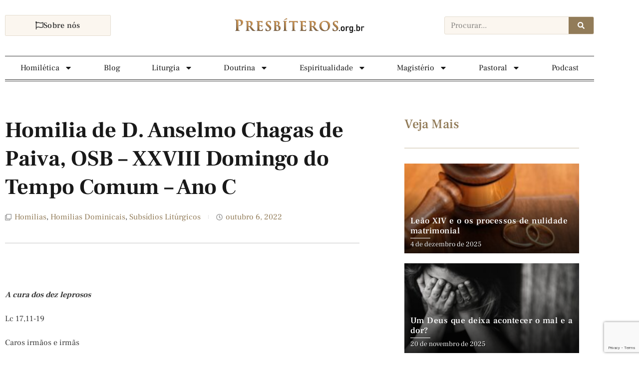

--- FILE ---
content_type: text/html; charset=utf-8
request_url: https://www.google.com/recaptcha/api2/anchor?ar=1&k=6LckVvkkAAAAAN_H4jUs8nbYkKUtfjMhKk5ZeT83&co=aHR0cHM6Ly9wcmVzYml0ZXJvcy5vcmcuYnI6NDQz&hl=en&v=9TiwnJFHeuIw_s0wSd3fiKfN&size=invisible&anchor-ms=20000&execute-ms=30000&cb=2sp4hsto3ln
body_size: 48378
content:
<!DOCTYPE HTML><html dir="ltr" lang="en"><head><meta http-equiv="Content-Type" content="text/html; charset=UTF-8">
<meta http-equiv="X-UA-Compatible" content="IE=edge">
<title>reCAPTCHA</title>
<style type="text/css">
/* cyrillic-ext */
@font-face {
  font-family: 'Roboto';
  font-style: normal;
  font-weight: 400;
  font-stretch: 100%;
  src: url(//fonts.gstatic.com/s/roboto/v48/KFO7CnqEu92Fr1ME7kSn66aGLdTylUAMa3GUBHMdazTgWw.woff2) format('woff2');
  unicode-range: U+0460-052F, U+1C80-1C8A, U+20B4, U+2DE0-2DFF, U+A640-A69F, U+FE2E-FE2F;
}
/* cyrillic */
@font-face {
  font-family: 'Roboto';
  font-style: normal;
  font-weight: 400;
  font-stretch: 100%;
  src: url(//fonts.gstatic.com/s/roboto/v48/KFO7CnqEu92Fr1ME7kSn66aGLdTylUAMa3iUBHMdazTgWw.woff2) format('woff2');
  unicode-range: U+0301, U+0400-045F, U+0490-0491, U+04B0-04B1, U+2116;
}
/* greek-ext */
@font-face {
  font-family: 'Roboto';
  font-style: normal;
  font-weight: 400;
  font-stretch: 100%;
  src: url(//fonts.gstatic.com/s/roboto/v48/KFO7CnqEu92Fr1ME7kSn66aGLdTylUAMa3CUBHMdazTgWw.woff2) format('woff2');
  unicode-range: U+1F00-1FFF;
}
/* greek */
@font-face {
  font-family: 'Roboto';
  font-style: normal;
  font-weight: 400;
  font-stretch: 100%;
  src: url(//fonts.gstatic.com/s/roboto/v48/KFO7CnqEu92Fr1ME7kSn66aGLdTylUAMa3-UBHMdazTgWw.woff2) format('woff2');
  unicode-range: U+0370-0377, U+037A-037F, U+0384-038A, U+038C, U+038E-03A1, U+03A3-03FF;
}
/* math */
@font-face {
  font-family: 'Roboto';
  font-style: normal;
  font-weight: 400;
  font-stretch: 100%;
  src: url(//fonts.gstatic.com/s/roboto/v48/KFO7CnqEu92Fr1ME7kSn66aGLdTylUAMawCUBHMdazTgWw.woff2) format('woff2');
  unicode-range: U+0302-0303, U+0305, U+0307-0308, U+0310, U+0312, U+0315, U+031A, U+0326-0327, U+032C, U+032F-0330, U+0332-0333, U+0338, U+033A, U+0346, U+034D, U+0391-03A1, U+03A3-03A9, U+03B1-03C9, U+03D1, U+03D5-03D6, U+03F0-03F1, U+03F4-03F5, U+2016-2017, U+2034-2038, U+203C, U+2040, U+2043, U+2047, U+2050, U+2057, U+205F, U+2070-2071, U+2074-208E, U+2090-209C, U+20D0-20DC, U+20E1, U+20E5-20EF, U+2100-2112, U+2114-2115, U+2117-2121, U+2123-214F, U+2190, U+2192, U+2194-21AE, U+21B0-21E5, U+21F1-21F2, U+21F4-2211, U+2213-2214, U+2216-22FF, U+2308-230B, U+2310, U+2319, U+231C-2321, U+2336-237A, U+237C, U+2395, U+239B-23B7, U+23D0, U+23DC-23E1, U+2474-2475, U+25AF, U+25B3, U+25B7, U+25BD, U+25C1, U+25CA, U+25CC, U+25FB, U+266D-266F, U+27C0-27FF, U+2900-2AFF, U+2B0E-2B11, U+2B30-2B4C, U+2BFE, U+3030, U+FF5B, U+FF5D, U+1D400-1D7FF, U+1EE00-1EEFF;
}
/* symbols */
@font-face {
  font-family: 'Roboto';
  font-style: normal;
  font-weight: 400;
  font-stretch: 100%;
  src: url(//fonts.gstatic.com/s/roboto/v48/KFO7CnqEu92Fr1ME7kSn66aGLdTylUAMaxKUBHMdazTgWw.woff2) format('woff2');
  unicode-range: U+0001-000C, U+000E-001F, U+007F-009F, U+20DD-20E0, U+20E2-20E4, U+2150-218F, U+2190, U+2192, U+2194-2199, U+21AF, U+21E6-21F0, U+21F3, U+2218-2219, U+2299, U+22C4-22C6, U+2300-243F, U+2440-244A, U+2460-24FF, U+25A0-27BF, U+2800-28FF, U+2921-2922, U+2981, U+29BF, U+29EB, U+2B00-2BFF, U+4DC0-4DFF, U+FFF9-FFFB, U+10140-1018E, U+10190-1019C, U+101A0, U+101D0-101FD, U+102E0-102FB, U+10E60-10E7E, U+1D2C0-1D2D3, U+1D2E0-1D37F, U+1F000-1F0FF, U+1F100-1F1AD, U+1F1E6-1F1FF, U+1F30D-1F30F, U+1F315, U+1F31C, U+1F31E, U+1F320-1F32C, U+1F336, U+1F378, U+1F37D, U+1F382, U+1F393-1F39F, U+1F3A7-1F3A8, U+1F3AC-1F3AF, U+1F3C2, U+1F3C4-1F3C6, U+1F3CA-1F3CE, U+1F3D4-1F3E0, U+1F3ED, U+1F3F1-1F3F3, U+1F3F5-1F3F7, U+1F408, U+1F415, U+1F41F, U+1F426, U+1F43F, U+1F441-1F442, U+1F444, U+1F446-1F449, U+1F44C-1F44E, U+1F453, U+1F46A, U+1F47D, U+1F4A3, U+1F4B0, U+1F4B3, U+1F4B9, U+1F4BB, U+1F4BF, U+1F4C8-1F4CB, U+1F4D6, U+1F4DA, U+1F4DF, U+1F4E3-1F4E6, U+1F4EA-1F4ED, U+1F4F7, U+1F4F9-1F4FB, U+1F4FD-1F4FE, U+1F503, U+1F507-1F50B, U+1F50D, U+1F512-1F513, U+1F53E-1F54A, U+1F54F-1F5FA, U+1F610, U+1F650-1F67F, U+1F687, U+1F68D, U+1F691, U+1F694, U+1F698, U+1F6AD, U+1F6B2, U+1F6B9-1F6BA, U+1F6BC, U+1F6C6-1F6CF, U+1F6D3-1F6D7, U+1F6E0-1F6EA, U+1F6F0-1F6F3, U+1F6F7-1F6FC, U+1F700-1F7FF, U+1F800-1F80B, U+1F810-1F847, U+1F850-1F859, U+1F860-1F887, U+1F890-1F8AD, U+1F8B0-1F8BB, U+1F8C0-1F8C1, U+1F900-1F90B, U+1F93B, U+1F946, U+1F984, U+1F996, U+1F9E9, U+1FA00-1FA6F, U+1FA70-1FA7C, U+1FA80-1FA89, U+1FA8F-1FAC6, U+1FACE-1FADC, U+1FADF-1FAE9, U+1FAF0-1FAF8, U+1FB00-1FBFF;
}
/* vietnamese */
@font-face {
  font-family: 'Roboto';
  font-style: normal;
  font-weight: 400;
  font-stretch: 100%;
  src: url(//fonts.gstatic.com/s/roboto/v48/KFO7CnqEu92Fr1ME7kSn66aGLdTylUAMa3OUBHMdazTgWw.woff2) format('woff2');
  unicode-range: U+0102-0103, U+0110-0111, U+0128-0129, U+0168-0169, U+01A0-01A1, U+01AF-01B0, U+0300-0301, U+0303-0304, U+0308-0309, U+0323, U+0329, U+1EA0-1EF9, U+20AB;
}
/* latin-ext */
@font-face {
  font-family: 'Roboto';
  font-style: normal;
  font-weight: 400;
  font-stretch: 100%;
  src: url(//fonts.gstatic.com/s/roboto/v48/KFO7CnqEu92Fr1ME7kSn66aGLdTylUAMa3KUBHMdazTgWw.woff2) format('woff2');
  unicode-range: U+0100-02BA, U+02BD-02C5, U+02C7-02CC, U+02CE-02D7, U+02DD-02FF, U+0304, U+0308, U+0329, U+1D00-1DBF, U+1E00-1E9F, U+1EF2-1EFF, U+2020, U+20A0-20AB, U+20AD-20C0, U+2113, U+2C60-2C7F, U+A720-A7FF;
}
/* latin */
@font-face {
  font-family: 'Roboto';
  font-style: normal;
  font-weight: 400;
  font-stretch: 100%;
  src: url(//fonts.gstatic.com/s/roboto/v48/KFO7CnqEu92Fr1ME7kSn66aGLdTylUAMa3yUBHMdazQ.woff2) format('woff2');
  unicode-range: U+0000-00FF, U+0131, U+0152-0153, U+02BB-02BC, U+02C6, U+02DA, U+02DC, U+0304, U+0308, U+0329, U+2000-206F, U+20AC, U+2122, U+2191, U+2193, U+2212, U+2215, U+FEFF, U+FFFD;
}
/* cyrillic-ext */
@font-face {
  font-family: 'Roboto';
  font-style: normal;
  font-weight: 500;
  font-stretch: 100%;
  src: url(//fonts.gstatic.com/s/roboto/v48/KFO7CnqEu92Fr1ME7kSn66aGLdTylUAMa3GUBHMdazTgWw.woff2) format('woff2');
  unicode-range: U+0460-052F, U+1C80-1C8A, U+20B4, U+2DE0-2DFF, U+A640-A69F, U+FE2E-FE2F;
}
/* cyrillic */
@font-face {
  font-family: 'Roboto';
  font-style: normal;
  font-weight: 500;
  font-stretch: 100%;
  src: url(//fonts.gstatic.com/s/roboto/v48/KFO7CnqEu92Fr1ME7kSn66aGLdTylUAMa3iUBHMdazTgWw.woff2) format('woff2');
  unicode-range: U+0301, U+0400-045F, U+0490-0491, U+04B0-04B1, U+2116;
}
/* greek-ext */
@font-face {
  font-family: 'Roboto';
  font-style: normal;
  font-weight: 500;
  font-stretch: 100%;
  src: url(//fonts.gstatic.com/s/roboto/v48/KFO7CnqEu92Fr1ME7kSn66aGLdTylUAMa3CUBHMdazTgWw.woff2) format('woff2');
  unicode-range: U+1F00-1FFF;
}
/* greek */
@font-face {
  font-family: 'Roboto';
  font-style: normal;
  font-weight: 500;
  font-stretch: 100%;
  src: url(//fonts.gstatic.com/s/roboto/v48/KFO7CnqEu92Fr1ME7kSn66aGLdTylUAMa3-UBHMdazTgWw.woff2) format('woff2');
  unicode-range: U+0370-0377, U+037A-037F, U+0384-038A, U+038C, U+038E-03A1, U+03A3-03FF;
}
/* math */
@font-face {
  font-family: 'Roboto';
  font-style: normal;
  font-weight: 500;
  font-stretch: 100%;
  src: url(//fonts.gstatic.com/s/roboto/v48/KFO7CnqEu92Fr1ME7kSn66aGLdTylUAMawCUBHMdazTgWw.woff2) format('woff2');
  unicode-range: U+0302-0303, U+0305, U+0307-0308, U+0310, U+0312, U+0315, U+031A, U+0326-0327, U+032C, U+032F-0330, U+0332-0333, U+0338, U+033A, U+0346, U+034D, U+0391-03A1, U+03A3-03A9, U+03B1-03C9, U+03D1, U+03D5-03D6, U+03F0-03F1, U+03F4-03F5, U+2016-2017, U+2034-2038, U+203C, U+2040, U+2043, U+2047, U+2050, U+2057, U+205F, U+2070-2071, U+2074-208E, U+2090-209C, U+20D0-20DC, U+20E1, U+20E5-20EF, U+2100-2112, U+2114-2115, U+2117-2121, U+2123-214F, U+2190, U+2192, U+2194-21AE, U+21B0-21E5, U+21F1-21F2, U+21F4-2211, U+2213-2214, U+2216-22FF, U+2308-230B, U+2310, U+2319, U+231C-2321, U+2336-237A, U+237C, U+2395, U+239B-23B7, U+23D0, U+23DC-23E1, U+2474-2475, U+25AF, U+25B3, U+25B7, U+25BD, U+25C1, U+25CA, U+25CC, U+25FB, U+266D-266F, U+27C0-27FF, U+2900-2AFF, U+2B0E-2B11, U+2B30-2B4C, U+2BFE, U+3030, U+FF5B, U+FF5D, U+1D400-1D7FF, U+1EE00-1EEFF;
}
/* symbols */
@font-face {
  font-family: 'Roboto';
  font-style: normal;
  font-weight: 500;
  font-stretch: 100%;
  src: url(//fonts.gstatic.com/s/roboto/v48/KFO7CnqEu92Fr1ME7kSn66aGLdTylUAMaxKUBHMdazTgWw.woff2) format('woff2');
  unicode-range: U+0001-000C, U+000E-001F, U+007F-009F, U+20DD-20E0, U+20E2-20E4, U+2150-218F, U+2190, U+2192, U+2194-2199, U+21AF, U+21E6-21F0, U+21F3, U+2218-2219, U+2299, U+22C4-22C6, U+2300-243F, U+2440-244A, U+2460-24FF, U+25A0-27BF, U+2800-28FF, U+2921-2922, U+2981, U+29BF, U+29EB, U+2B00-2BFF, U+4DC0-4DFF, U+FFF9-FFFB, U+10140-1018E, U+10190-1019C, U+101A0, U+101D0-101FD, U+102E0-102FB, U+10E60-10E7E, U+1D2C0-1D2D3, U+1D2E0-1D37F, U+1F000-1F0FF, U+1F100-1F1AD, U+1F1E6-1F1FF, U+1F30D-1F30F, U+1F315, U+1F31C, U+1F31E, U+1F320-1F32C, U+1F336, U+1F378, U+1F37D, U+1F382, U+1F393-1F39F, U+1F3A7-1F3A8, U+1F3AC-1F3AF, U+1F3C2, U+1F3C4-1F3C6, U+1F3CA-1F3CE, U+1F3D4-1F3E0, U+1F3ED, U+1F3F1-1F3F3, U+1F3F5-1F3F7, U+1F408, U+1F415, U+1F41F, U+1F426, U+1F43F, U+1F441-1F442, U+1F444, U+1F446-1F449, U+1F44C-1F44E, U+1F453, U+1F46A, U+1F47D, U+1F4A3, U+1F4B0, U+1F4B3, U+1F4B9, U+1F4BB, U+1F4BF, U+1F4C8-1F4CB, U+1F4D6, U+1F4DA, U+1F4DF, U+1F4E3-1F4E6, U+1F4EA-1F4ED, U+1F4F7, U+1F4F9-1F4FB, U+1F4FD-1F4FE, U+1F503, U+1F507-1F50B, U+1F50D, U+1F512-1F513, U+1F53E-1F54A, U+1F54F-1F5FA, U+1F610, U+1F650-1F67F, U+1F687, U+1F68D, U+1F691, U+1F694, U+1F698, U+1F6AD, U+1F6B2, U+1F6B9-1F6BA, U+1F6BC, U+1F6C6-1F6CF, U+1F6D3-1F6D7, U+1F6E0-1F6EA, U+1F6F0-1F6F3, U+1F6F7-1F6FC, U+1F700-1F7FF, U+1F800-1F80B, U+1F810-1F847, U+1F850-1F859, U+1F860-1F887, U+1F890-1F8AD, U+1F8B0-1F8BB, U+1F8C0-1F8C1, U+1F900-1F90B, U+1F93B, U+1F946, U+1F984, U+1F996, U+1F9E9, U+1FA00-1FA6F, U+1FA70-1FA7C, U+1FA80-1FA89, U+1FA8F-1FAC6, U+1FACE-1FADC, U+1FADF-1FAE9, U+1FAF0-1FAF8, U+1FB00-1FBFF;
}
/* vietnamese */
@font-face {
  font-family: 'Roboto';
  font-style: normal;
  font-weight: 500;
  font-stretch: 100%;
  src: url(//fonts.gstatic.com/s/roboto/v48/KFO7CnqEu92Fr1ME7kSn66aGLdTylUAMa3OUBHMdazTgWw.woff2) format('woff2');
  unicode-range: U+0102-0103, U+0110-0111, U+0128-0129, U+0168-0169, U+01A0-01A1, U+01AF-01B0, U+0300-0301, U+0303-0304, U+0308-0309, U+0323, U+0329, U+1EA0-1EF9, U+20AB;
}
/* latin-ext */
@font-face {
  font-family: 'Roboto';
  font-style: normal;
  font-weight: 500;
  font-stretch: 100%;
  src: url(//fonts.gstatic.com/s/roboto/v48/KFO7CnqEu92Fr1ME7kSn66aGLdTylUAMa3KUBHMdazTgWw.woff2) format('woff2');
  unicode-range: U+0100-02BA, U+02BD-02C5, U+02C7-02CC, U+02CE-02D7, U+02DD-02FF, U+0304, U+0308, U+0329, U+1D00-1DBF, U+1E00-1E9F, U+1EF2-1EFF, U+2020, U+20A0-20AB, U+20AD-20C0, U+2113, U+2C60-2C7F, U+A720-A7FF;
}
/* latin */
@font-face {
  font-family: 'Roboto';
  font-style: normal;
  font-weight: 500;
  font-stretch: 100%;
  src: url(//fonts.gstatic.com/s/roboto/v48/KFO7CnqEu92Fr1ME7kSn66aGLdTylUAMa3yUBHMdazQ.woff2) format('woff2');
  unicode-range: U+0000-00FF, U+0131, U+0152-0153, U+02BB-02BC, U+02C6, U+02DA, U+02DC, U+0304, U+0308, U+0329, U+2000-206F, U+20AC, U+2122, U+2191, U+2193, U+2212, U+2215, U+FEFF, U+FFFD;
}
/* cyrillic-ext */
@font-face {
  font-family: 'Roboto';
  font-style: normal;
  font-weight: 900;
  font-stretch: 100%;
  src: url(//fonts.gstatic.com/s/roboto/v48/KFO7CnqEu92Fr1ME7kSn66aGLdTylUAMa3GUBHMdazTgWw.woff2) format('woff2');
  unicode-range: U+0460-052F, U+1C80-1C8A, U+20B4, U+2DE0-2DFF, U+A640-A69F, U+FE2E-FE2F;
}
/* cyrillic */
@font-face {
  font-family: 'Roboto';
  font-style: normal;
  font-weight: 900;
  font-stretch: 100%;
  src: url(//fonts.gstatic.com/s/roboto/v48/KFO7CnqEu92Fr1ME7kSn66aGLdTylUAMa3iUBHMdazTgWw.woff2) format('woff2');
  unicode-range: U+0301, U+0400-045F, U+0490-0491, U+04B0-04B1, U+2116;
}
/* greek-ext */
@font-face {
  font-family: 'Roboto';
  font-style: normal;
  font-weight: 900;
  font-stretch: 100%;
  src: url(//fonts.gstatic.com/s/roboto/v48/KFO7CnqEu92Fr1ME7kSn66aGLdTylUAMa3CUBHMdazTgWw.woff2) format('woff2');
  unicode-range: U+1F00-1FFF;
}
/* greek */
@font-face {
  font-family: 'Roboto';
  font-style: normal;
  font-weight: 900;
  font-stretch: 100%;
  src: url(//fonts.gstatic.com/s/roboto/v48/KFO7CnqEu92Fr1ME7kSn66aGLdTylUAMa3-UBHMdazTgWw.woff2) format('woff2');
  unicode-range: U+0370-0377, U+037A-037F, U+0384-038A, U+038C, U+038E-03A1, U+03A3-03FF;
}
/* math */
@font-face {
  font-family: 'Roboto';
  font-style: normal;
  font-weight: 900;
  font-stretch: 100%;
  src: url(//fonts.gstatic.com/s/roboto/v48/KFO7CnqEu92Fr1ME7kSn66aGLdTylUAMawCUBHMdazTgWw.woff2) format('woff2');
  unicode-range: U+0302-0303, U+0305, U+0307-0308, U+0310, U+0312, U+0315, U+031A, U+0326-0327, U+032C, U+032F-0330, U+0332-0333, U+0338, U+033A, U+0346, U+034D, U+0391-03A1, U+03A3-03A9, U+03B1-03C9, U+03D1, U+03D5-03D6, U+03F0-03F1, U+03F4-03F5, U+2016-2017, U+2034-2038, U+203C, U+2040, U+2043, U+2047, U+2050, U+2057, U+205F, U+2070-2071, U+2074-208E, U+2090-209C, U+20D0-20DC, U+20E1, U+20E5-20EF, U+2100-2112, U+2114-2115, U+2117-2121, U+2123-214F, U+2190, U+2192, U+2194-21AE, U+21B0-21E5, U+21F1-21F2, U+21F4-2211, U+2213-2214, U+2216-22FF, U+2308-230B, U+2310, U+2319, U+231C-2321, U+2336-237A, U+237C, U+2395, U+239B-23B7, U+23D0, U+23DC-23E1, U+2474-2475, U+25AF, U+25B3, U+25B7, U+25BD, U+25C1, U+25CA, U+25CC, U+25FB, U+266D-266F, U+27C0-27FF, U+2900-2AFF, U+2B0E-2B11, U+2B30-2B4C, U+2BFE, U+3030, U+FF5B, U+FF5D, U+1D400-1D7FF, U+1EE00-1EEFF;
}
/* symbols */
@font-face {
  font-family: 'Roboto';
  font-style: normal;
  font-weight: 900;
  font-stretch: 100%;
  src: url(//fonts.gstatic.com/s/roboto/v48/KFO7CnqEu92Fr1ME7kSn66aGLdTylUAMaxKUBHMdazTgWw.woff2) format('woff2');
  unicode-range: U+0001-000C, U+000E-001F, U+007F-009F, U+20DD-20E0, U+20E2-20E4, U+2150-218F, U+2190, U+2192, U+2194-2199, U+21AF, U+21E6-21F0, U+21F3, U+2218-2219, U+2299, U+22C4-22C6, U+2300-243F, U+2440-244A, U+2460-24FF, U+25A0-27BF, U+2800-28FF, U+2921-2922, U+2981, U+29BF, U+29EB, U+2B00-2BFF, U+4DC0-4DFF, U+FFF9-FFFB, U+10140-1018E, U+10190-1019C, U+101A0, U+101D0-101FD, U+102E0-102FB, U+10E60-10E7E, U+1D2C0-1D2D3, U+1D2E0-1D37F, U+1F000-1F0FF, U+1F100-1F1AD, U+1F1E6-1F1FF, U+1F30D-1F30F, U+1F315, U+1F31C, U+1F31E, U+1F320-1F32C, U+1F336, U+1F378, U+1F37D, U+1F382, U+1F393-1F39F, U+1F3A7-1F3A8, U+1F3AC-1F3AF, U+1F3C2, U+1F3C4-1F3C6, U+1F3CA-1F3CE, U+1F3D4-1F3E0, U+1F3ED, U+1F3F1-1F3F3, U+1F3F5-1F3F7, U+1F408, U+1F415, U+1F41F, U+1F426, U+1F43F, U+1F441-1F442, U+1F444, U+1F446-1F449, U+1F44C-1F44E, U+1F453, U+1F46A, U+1F47D, U+1F4A3, U+1F4B0, U+1F4B3, U+1F4B9, U+1F4BB, U+1F4BF, U+1F4C8-1F4CB, U+1F4D6, U+1F4DA, U+1F4DF, U+1F4E3-1F4E6, U+1F4EA-1F4ED, U+1F4F7, U+1F4F9-1F4FB, U+1F4FD-1F4FE, U+1F503, U+1F507-1F50B, U+1F50D, U+1F512-1F513, U+1F53E-1F54A, U+1F54F-1F5FA, U+1F610, U+1F650-1F67F, U+1F687, U+1F68D, U+1F691, U+1F694, U+1F698, U+1F6AD, U+1F6B2, U+1F6B9-1F6BA, U+1F6BC, U+1F6C6-1F6CF, U+1F6D3-1F6D7, U+1F6E0-1F6EA, U+1F6F0-1F6F3, U+1F6F7-1F6FC, U+1F700-1F7FF, U+1F800-1F80B, U+1F810-1F847, U+1F850-1F859, U+1F860-1F887, U+1F890-1F8AD, U+1F8B0-1F8BB, U+1F8C0-1F8C1, U+1F900-1F90B, U+1F93B, U+1F946, U+1F984, U+1F996, U+1F9E9, U+1FA00-1FA6F, U+1FA70-1FA7C, U+1FA80-1FA89, U+1FA8F-1FAC6, U+1FACE-1FADC, U+1FADF-1FAE9, U+1FAF0-1FAF8, U+1FB00-1FBFF;
}
/* vietnamese */
@font-face {
  font-family: 'Roboto';
  font-style: normal;
  font-weight: 900;
  font-stretch: 100%;
  src: url(//fonts.gstatic.com/s/roboto/v48/KFO7CnqEu92Fr1ME7kSn66aGLdTylUAMa3OUBHMdazTgWw.woff2) format('woff2');
  unicode-range: U+0102-0103, U+0110-0111, U+0128-0129, U+0168-0169, U+01A0-01A1, U+01AF-01B0, U+0300-0301, U+0303-0304, U+0308-0309, U+0323, U+0329, U+1EA0-1EF9, U+20AB;
}
/* latin-ext */
@font-face {
  font-family: 'Roboto';
  font-style: normal;
  font-weight: 900;
  font-stretch: 100%;
  src: url(//fonts.gstatic.com/s/roboto/v48/KFO7CnqEu92Fr1ME7kSn66aGLdTylUAMa3KUBHMdazTgWw.woff2) format('woff2');
  unicode-range: U+0100-02BA, U+02BD-02C5, U+02C7-02CC, U+02CE-02D7, U+02DD-02FF, U+0304, U+0308, U+0329, U+1D00-1DBF, U+1E00-1E9F, U+1EF2-1EFF, U+2020, U+20A0-20AB, U+20AD-20C0, U+2113, U+2C60-2C7F, U+A720-A7FF;
}
/* latin */
@font-face {
  font-family: 'Roboto';
  font-style: normal;
  font-weight: 900;
  font-stretch: 100%;
  src: url(//fonts.gstatic.com/s/roboto/v48/KFO7CnqEu92Fr1ME7kSn66aGLdTylUAMa3yUBHMdazQ.woff2) format('woff2');
  unicode-range: U+0000-00FF, U+0131, U+0152-0153, U+02BB-02BC, U+02C6, U+02DA, U+02DC, U+0304, U+0308, U+0329, U+2000-206F, U+20AC, U+2122, U+2191, U+2193, U+2212, U+2215, U+FEFF, U+FFFD;
}

</style>
<link rel="stylesheet" type="text/css" href="https://www.gstatic.com/recaptcha/releases/9TiwnJFHeuIw_s0wSd3fiKfN/styles__ltr.css">
<script nonce="BClSpny5O7StjcRzwjSKfg" type="text/javascript">window['__recaptcha_api'] = 'https://www.google.com/recaptcha/api2/';</script>
<script type="text/javascript" src="https://www.gstatic.com/recaptcha/releases/9TiwnJFHeuIw_s0wSd3fiKfN/recaptcha__en.js" nonce="BClSpny5O7StjcRzwjSKfg">
      
    </script></head>
<body><div id="rc-anchor-alert" class="rc-anchor-alert"></div>
<input type="hidden" id="recaptcha-token" value="[base64]">
<script type="text/javascript" nonce="BClSpny5O7StjcRzwjSKfg">
      recaptcha.anchor.Main.init("[\x22ainput\x22,[\x22bgdata\x22,\x22\x22,\[base64]/[base64]/UltIKytdPWE6KGE8MjA0OD9SW0grK109YT4+NnwxOTI6KChhJjY0NTEyKT09NTUyOTYmJnErMTxoLmxlbmd0aCYmKGguY2hhckNvZGVBdChxKzEpJjY0NTEyKT09NTYzMjA/[base64]/MjU1OlI/[base64]/[base64]/[base64]/[base64]/[base64]/[base64]/[base64]/[base64]/[base64]/[base64]\x22,\[base64]\x22,\x22wrhcw7LDo8KYI8KhT8KBcQ7DisKMw5YUAX/ClsOQEEPDmybDpVbCnWwBTjHCtwTDp3lNKm1nV8OMYsO/w5J4G1HCuwtNI8KifgNKwrsXw5nDpMK4IsKPwqLCssKPw7B8w7hKM8KMN2/Dk8OSUcO3w7jDqwnChcOxwq0iCsOALirCgsOcGnhwGMO8w7rCiTjDk8OEFHkywofDqlXCn8OIwqzDrsO1YQbDqsKHwqDCrH/CukIMw5/Dm8K3wqoaw4MKwrzCqMKzwqbDvVHDsMKNwonDtFhlwrhqw781w4nDjcK7XsKRw68qPMOccsKeTB/[base64]/dzxmUX9LwpMRw4bDjsKuFcK+wpbDgEzCosOCJMOrw69Hw4EOw542fE1aeAvDjjdycsKhwrFMZj7DoMOzcnB8w61xccOYDMOkUhc6w6MYPMOCw4bCvsKMaR/CssO7FHwew580UwdkQsKuwpfCglRzDMOow6jCvMKUwp/[base64]/DjcOvwqVjJsOKNcOkLcONQ8KzwrYow4A9NcO/w5oLwonDsGIcEMODQsOoIsKBEhPCn8KYKRHCjMK5wp7CoVDCnm0gV8OuworClR8MbAx7wpzCq8Ocwo8cw5USwojCniA4w6/Dt8OowqYqIGnDhsKiI1N9HkTDu8KRw7Uow7N5NMKKS2jCvWYmQ8KZw7zDj0deBF0Ew6PChA12wrQWwpjCkWXDsEVrBsKqSlbCicKRwqk/RBvDpjfCiRpUwrHDgsKUacOHw4tTw7rCisKkGWogIMOnw7bCusKqb8OLZx/DrVU1TMK6w5/[base64]/DmQU9XjLCpxlWPX3CkcO0w5wYwoTDlsKMwpTDjgAAw7IpAGjDlwdywrLDjQbDp3ggwqTDtlPDshbCh8K/wqYZJcOGA8Kiw6LDjsKkRTcvw7TDicOeEEQIfMORQQLDrm1WwqHDmlQYV8O1wpZkJGXDqFJRw7/DrsOXwplcwrhhwq/DvcKlwqMWJ2bCnRJMwrtGw7DDs8OdXMKmw6XDmcOrVR1bw7QQLMKWNiLCrEFfSX/CjcK7SkHDucKVw63DjiAOw6HCpcKYw7whw73CrMOhw6/Dp8KoHMKMUHJeRMOAwqwgRHHCuMOhwo/CunvDjcO8w6LCgcKlb0xySx7CvwrCmMKZBgfDhgfDvz7DgMO5w4Jqwq5Kw4vCucKYwqHCqMKNUnnDuMKlw7NCPikkwqYkYcKmLMKhK8KXwqxpwrDDm8Kdw51TTsKEw73DtzwCwrjDjcOUf8KRwqoyRsOkZ8KOX8OVbMOWw5jDrV7DrsKHN8KZXivChQ/[base64]/Cp8K3GcOAwp0/wonDqMK3woPCu8KLHgEnwpBOcWjDig7CsjLComPDtATDm8ONQgIhw7zCrXLDqVwsWTzCkcO6DMOawqDCscKaJcOkw6/CocOfw65QVGMmUg4QeBw8w7PDncOGwpXDnG0xViQCwpPClAJVTMOGcWpgAsOUL1YtdD/CmMOJwoAkH1DDgELDtXPCnMOQc8OQw48+UsO+w4LDuUnCmR3ClgPDr8K+HW0GwrFfwobCgWLDnRMVw7tkDhIPUMK4DMOGw7TCl8OrWVvDuMKLUcO2wrIzZsKlw5ABw7/DvjkNacK2UDdsccOrwrVdw5vCqDfCsXkJEVbDusKRwrs0wq/CqlTCr8KqwpJvw4x9ChfChDtAwofCisKHOMKRw45Ew6BqV8ObVGEsw6fCvQ7DkcOIw6wTeHorZnXCslDCpAw6wpfDuTHCoMOma0PCj8K4QUTCpMKkN3Ziw4/DgcO5wpTDj8O0BFMtd8Krw614D31BwpIYIsK4VcKww45lUsKVAid/RMOFMsK8w4vCnsO2w6cWRMK7Ci7ClMOaCxbCiMK+wo3CkUvCicOWFHxVPsOvw77DhFUew63CvcOobsOLw6RDCMKlQ0fCs8KMwpDCgR/[base64]/L1PClMK/EsO+wpjDpH7CvMOzw53DsHzClSXCn3XDhGoLw7BQw7ACY8OHwrs9RgZfwonDqCDCsMOTW8K3RynDosKRw7XCpEE/[base64]/Cs2sJOQJdw4MuYQBBwo3CjkpKw7Irw7F2wrxSIcOsYm4fw47DqAPCpcO1wqnCp8O9wqJUCQbCg2sUw5/[base64]/UMKVfsO6FsOyRhDCmMO+OsO3w6R/ExomwrPCsgHDpS/Dr8KUHCfDl08twq15N8K3wrYXw51DJ8KPPsO8LSAYNysowp0tw4jDvE/DnUE7w4LCn8OXTyI5EsObwp/[base64]/wrYxw4XDo8O9TcK9XsKHwofCgcK7w5daTMOxOgLCvMKpw5LCusKpwoQNO3fDn0PCt8OgahIPw4fDtcKLEQzCtwzDpykUw7fCpsOpOBVPSxw8wog8w4TCrTgYw5pGXcOkwrESw5M6w6LCsQ9sw6ZBwq7Dgxd6H8KtLMKBHWbDqTxXUsOEwqZ5wofDmgpfwoRcwoE1W8K/wpVJwojCocK4wqIlZEnCu1HCmsO2aEjCqsO/[base64]/[base64]/CncOzacKVaMKDBcO9ZG/Co8Oow5XCqgcJw5fDi8KWwrfDjDR6wpDChcK+wrtLw7x2w6LDvl43GETCm8OpSMORw7Jxw7TDrCDCiFk9w5JQw4DCuzbDgSJHS8OIPWvCj8KyAg/DnSxnIMKJwrHDtsKnGcKGOndsw4J7IMOgw6LCmMKgw57CrcKlQgITwoXCmQ9eFsKKw4DCtCwdOyXDjsK/wpA0w77CmH96KsOvwo/ChgfDq0Fswr/DnMOHw7DCkMO0w4NOfcO8XnAcSMOJbWtQODtTw5DDkwlIwoJswo9lw6DDhDZJwrTChChtw4dBwq9/BRLDkcOww6h3w6t2YgdEw5M6w67CisKxZCFYV0TDt3LCscKpwoPDjxssw4U/w5jDsAfDr8Kvw5zCvSFWwooiw50LK8KRwprDsxTDg0w6e01qwpTCiAHDtB3Ctw1Pwq/CtzTCkXkow5EDw5LDvTjCnMKQdMKrwrvDtMOyw6A0KydRw5VVNcO3wp7Cp2nCpMKgw69LwqPCnMKuw53CoSRFwpXDqBtHPsKKZi1UwobDpMOJw4DDvjF5X8OsPsOWw5pXdcO4NXlUwqx/bMO7wod5w6Qzw43CuV4Hw7vDtcKcw7DCvsO9IxsVEsOJJ0zDq2PDtixswpbCv8KhwovDjh7DisKqISbDhcKNwr3CjcO0bS7ClWPChBcxw7nDjsKjDsKGR8KJw6N9wo/DjsOLwq0Jw7PCg8KJw6HCkx7Dv1IQYsOawoYcCEPCk8Kfw6XCrMOGwoDCgV/Cg8OPw7jCh1TDrcKMw6jDpMK7w49uSidFNMOWwqUSwpF5NsOrBCprAMKCLVPDsMKVAsKkw47CuQXCqBx7RnxYwqTDiw8gWFfCocKeGw3Dq8Oow7FaOl/CpBTCl8OWw5kBw77DhcOae0PDq8OBw6MqXcKxwqzDpMKbDgYrel/[base64]/Doj0wwoHCjcK4GFFow7/Dk8OOY8OXHC7DkBvCtxEQw5RyYzbCh8OGw4sTdGnDqwTDjcOlO1jDj8KPKh5UE8KNbTxMwrTCh8OBUUFVw55xf3kPw4E+WBfCg8OJw6IpI8OawoXCl8OwUlXCq8OYw6zCsSXDnMOqwoAzw40dfizCksOqfMOdZ2nChcOBFWbDicKgwpJPCSgyw7p+NWx2dcK6wpB/woDClsOhw7tvSD7CpW0cwqRKw48uw61Ww6Ebw6fCk8Osw7giJ8KWRCTDssKfwphCwr/CmHzDjMOqw5MkHUhdw6/DlMK0w4JQKz5Mw4TCt1LClsOIWcK1w47Chltkwqlhw48dwrrDrcKnw7peNEPDiTXDnQbClcKIUsKDwosWw6XDmMOWIybCsGPCml7Cv3fClMOfd8OpWsKja3rDgsK/[base64]/CkMK+wqXDi8KYw4rDmxTCmHBew6rClW9cC8Orw6s6worCvy7CtMKsfcKgwpXDjMOfCMK/w5VlSC3CmsOsLwwCJ188TBdwNgfDicOZXyhbw41kw6hUGxlnwr/DhcOGTxRbbMKKW3JCfDQAV8OlZMOwNsKTIsKVwr0Ywo5hwqwdwoMbw7pTMklsRltawqFJZRTDiMOMwrc9wovDuCzDuSTChsKaw5bCgzDClMOZZ8Kew5A6wrnCg2UlARAZEcK/MQwpEMOBQsKZegXCozHDusKrJjJjwpcMw5Fiwr7DmMOQT2k3dMKNw7fCuyvDgyfDk8KrwqbChFZ7DDUKwplfwo/Cs27DvF/ColFQw7HCvlLDvQvCngnDq8K5w60+w6JdKFHDgsKrw5JDw6smT8KIw6zDu8OqwpfCujV6wpPCv8KIG8Oxwr/DvMOxw7B7w7DCmMKfw6cbw7XCiMO4w6BRw5/[base64]/DscOjwq7CgT0hMFrDmSN/JlPCusK4w40ZecOSTH4RwpRxXE4jw63DmsOPw4PCtSMHw59yGAVFwrR0w7/DmydywqUUC8KFwq7Dp8KRw6AxwqpBIsOZw7XDnMKLHcKiwqXCoiPCmSvCicOcwoDDpTsZGTVvwoPDvQ7DqcKBLSDCqR9Uw7TDkV3CvSM0w5FXw4/DpsOlw4V1wrbChVLDpcOrwplhHw0Tw6pzOMKLwq/Cnn3DpWPCrzLCiMK8w4FDwoHDssKTwpHClWJIIMOQw57DrsKJwrdCNlXDrsOhwqcEX8Kgw5fDl8OIw4/DlsKDw7fDrRzDucKLwqQjw4hGw4QEIcO8f8Kuwq9kAcKYw6TCjcOAwq03Ux5xVAXDrEfCkFrDk1XCtmsLa8Koc8OTM8KySAF7w5caDC3CrwjDgMOjEMKGwqvDsmJmw6QTIsOSMcKgwrRtDcK7WcK9Pghnw4kFeSJnD8KKw4PDhknCpTkTwq7DvsK5acOCw7nDvy/[base64]/w7fDisOmacOAwoMPd8K8QsKrw7HCp2sUZEDCoH3DvhjDksK6w7fDg8Okwot7w7EMYSrDuCXCkG7Cs0/DmsOqw50oMsK1wrBgf8KXOcOuAcO6w5DCv8K7w5lCwqJWwoXDij00w6wPwqfDijBAf8KwfcOhw5bDjcKbfR83wrHCmBlKXE1BP3LDjMK0U8O7cS0xUsO6XMKewp3ClcOaw5XCgcKAbm3Cj8OSRcKyw4PDjsOMU3/DmX4gw5fDjsKCZyvCmMOkwpzCh2jCvsO8UMOYfMOvK8K8w73Cg8KgCsOmwpZZw74CK8Oyw4Z/wrUbfXA1wpp3w7vDvMOuwptNwrTCs8O3wq1uw47DhHbCkcOJwoLDmzskQsKLwqXDrmB1wp8hMsOQwqQpWcKYUCN3w6lFOcOrOksMw5Ahwrt2wqlaMDRfD0XDgsObAl/[base64]/ChsOSw4nDlmTDtcKIOjzCqXbCgn7CniZaBcOywr7CgRXDoiQBbVHDg0Uuw6HDmcO/GVk3w6FfwrAmwpjDrMKKw7Epwrpxwo/[base64]/DvnQ0YXjDvlnDncOCw77DoQEew6vCgsOcMMO1Bn4Mw5XCplgYw79MScODworCqHvCpMKYwoBNMMO8w5TDnCbDqC/Cl8KgeXc6wpUqaFoZX8KPw68XHiTCvsOtwoUnw5XDlsKiKBciwrVmwp3DosKScS5reMKTY1Bqwr4Jwp3Do108GcKLw7w2PG9ZHWhMJWUdw6g7a8KFMMOvWhLCm8OWVV/Di0PCq8KBZcOXGmY3e8Kyw555PcOQKAzCnsKGBsKBwoAMwrltWXLDnsO6EcK6S03DpMK4w7srwpACw7PCpMK5w6p/T0IVZ8KTw6s/[base64]/[base64]/DusOnSMKXw4UHTGk6w49rwpcka8KLwp81Oxozw4vCg0w8dsOBcWPCgQd5wp4kcQ/Do8O2UcOUw53CtmwNw7XCjMKTahTDmAlzw5ocAMOBesOaRi5kBsKrw7vDosOROyF6YhcMwo7CuivClxzDvMOqTggnAsKpAMO3wpQYAcOkw7bCnRvDlg7CkT/CiV17woBrYn5Pw6HCrsKQXBzDr8O1w7PClWtVwrUQw4/Doi3Cm8KPLcKxwqTDmMKnw7zCjX/Dg8ODwqNoP37DgMKFwpHDuClNwpZvDxjDmAFcbcKKw6rDtkQYw4ooPk3Dm8KFbH5YQHtCw7XCkcOrR2LDuy1xwpEDw7vCtcOle8KVasK8w5hTwq9oBsK7wrjCkcKUSijCgG/[base64]/wqjCq8OEeSLDgcKcCsKhJ8KZw5vDnid5fMOowq1kSS7DtmLCkRjDi8K3wr1JPEzCsMKNwrLDkDgSZcOiw43CjcKQTkjClsOHwrh/R19dwrk+w5fDq8OoLsOWwovCl8KGw404w40YwqNRw7TCmsKyD8OAMVzCicKnGW8jbS3Ctj5jMCHCiMOTFcKrwoQGw7lNw75Lw5HCg8KvwqhHw4vChsKnwo9Dw6fDn8KDwoMJOcKSd8OnU8KUHGR+VkbDk8OecMKyw6vDjsOqw4jCi28swq/CqmUUE1DCtnfChEvCtMOAfxvCicKJSSc0w5HCq8KGw4VEacKMw4AOw4UnwqMzSDlicMOzwotWwoPCj07DpcKMIB3CpT3DoMKswp1Ka1ZBGT/Cl8KjKMKCZcK+dcODwoQewr7DjsOlLMOXw4NnE8OTRVHDizhBwqXCsMOew6UOw5jCusKWwqYAfsOfdMKQEMKfasOvBSjDkQJfw516wo/DohtVwoHCm8KcwqbDkDUBQcO2w59FfUYxw7Jmw6JNAMK+asKLw7fDqiwfe8KzI0rCsxwdw413QnbCusOxw44owrXCn8KMBl5WwpVfdD5MwrFEHMO2wppnUcOPwoXCsWFNwprDoMOIw4sUUTJOFMOvbDNZwr9vEcKKw5fCmMK5w44TwpnDnG12wpMKwptWZkoGP8OBE0/DvyrCksOiw7M0w7JOw7tkelJYFsKoIQLCo8K0acOrPkhdWy3DvXpDw6PDiXZ1PcKmw7tNwoVUw64Swo9ld1xSBMOcUsO6wp1Vw7lmw5LDlsOgGMK9wrcdMx4kFcKKwrt8VRR8WwAgw4zDjcOUDMOpNMKaCBzCunnCnsOtDcKRLlB/w6/[base64]/CnwB+wozCu8Kbw45ow4gID8KyQMOTw4HDpR1jaQIkwojDusKTwrHCin/DggzDtwbCvlbChTbDpQo2wpI2BSTDr8KLwp/Cr8O/w4M/Qi/DjsKyw6nDl38LHMKww4vCnQR+wrotHGQvwoB6JWjDh00ow7cJDklzwpvDh0UzwrQZJcKxeyrDmn3CnMOjw7TDlsKEKsKswpY/wpzDo8KUwq1IdcOywrDCncKMIcKqdjfDocOgOS3DoRJvHcKFwrzCm8OiU8OSbcOHwqbDnknDjwzCtQHCjR3CjcOfPDFTw4NswrXCv8K0PXvCuSLCmwZ1w7/Cq8KRNsK8wrgaw7hewo/ClcOUCsOpCEHCocKnw5DDlwnChmzDt8Knw4huAsKeGng3ccKZOsKoNcKzC2guQsKQwp42PHLClcKbZcOGw58Jwp9DZ1NTw6ZAwqzDucKVXcKtwr45w5/DvMKXwo/DvGAGV8KrwqXDkXTDnMOgw4Eaw5hAwojCu8KIw6vCuWY5w4tDw4oOw4LDpiTDt0RofidzO8KBwoUjYcK7wq/Di2fDjcKZw4JnXcK7CmvChsO1GRZiExkCwq8nwoNtSx/Dq8OgfhDDkcKIMwUEw4xyVsO9w6TCtHvCnm/[base64]/Cu1oAw6UyWgjCkQgywqLCicK+UlQywoFlwoJ4wr0Nw6swK8OWScOLwrQnwqQNRjbDo3M4fsO4wqrCqW1VwqEzw6XDuMO6H8KdPcOfKHsCwrEUwo/[base64]/DqThdOhdVSsK+HWjChMOKw41zw5kGwrtwPsKCw6bDi8K1w7jCqUnDmUhif8KQAMKQCFXCssKIRz44N8O7YzgMBijClcKKwpLCslzDuMKww4FOw7Ujwrgrwqg6SVbCnMOvHsKhC8K+LsO0TsOjwpMxw5NQWy4ZC2oVw5TDq2/[base64]/DomZ6w5InQMO1V8OgVE/ConJfwrZyEW7DjirCtsOYw5zCiH5ZTiLDnRhfVMKMwqhVG2ZgS0FpUSdnL2/[base64]/CvwsCw4gawqLClmjDt8OiwojDmAZcaMKZw7jClsKZHMOXw7oAw7vDi8KQw4DDpMOVw7TDtsKfGEZ4AzNcw7pjB8K5N8KUWSJkcgdRw4LDu8OYwpZHwpDDi2wGwotEwr3DoRvCiwg/w5XDhg3CosK9WiIAUCDCpcK/UMOkwqk1WsKPwoLCnD3CscKHGcOFMx/DlAMpw4jCiTHCt2VzTcOBwrzCrB/CuMOrIcKldXJGRMOpw6EhCy3CmnrCknVwZMOTHcO7wo/DgSLDqMOJdAHDtg7CrFo9PcKvwqzCmiDCpT7ChEjDs2nDl2zCl0BiDRnCt8KkJcORwrjCmsO8ZwQTwo7DusKBwqQtehMdOMOXwqE5IsO3w5Axw4PCgsKWQn47w7/[base64]/Dt8KGw4bCpMOUwoA+fcOqRcKMR8KmWsKxwoYrdcOeVxRaw73DohFuw4F+w7jCiDnCl8OPAMOfHD3Ct8Kxw5LDq1QEw7I7aQYpw69FAcKAHcKdw5RSBl0iwotcZFzCv0c/SsO/Qk07dMKQwpHCtVtAP8K7UMKEEcOsMBbCtFPDicKEw5/Cj8Oww7DCoMO5DcK5w70FSsKYwqgQwpjCiSsNwrtow7bDqz/[base64]/CqcOGw7IAw5PDmMKBDkMrwpBraMONa8OjYwvDqC0Iw6VSw6rCusKPN8OcCEMiw6/[base64]/Dq8OUwr8LH8KTw7fCpMO3w5nDgTMgRX/CvMKIwqTDnEUvwpfDgsOMwpssw7nDhMK/wrzCq8KTSi8owpHCmV7DmmkywrrCpcKewoYtD8Kgw4hQJcKKwoYqC8Kvwr/ChsKtcMOYO8Kgw4rCgkXDqsK4w5Ira8O3HsKqcsOuw5zCj8OxM8OCQwbDujoIw7J5w4TDpcO3GcO6BMOvFsO0Cm8qcCHClSDCp8K1BxhAw4gzw7PDiklbFy7CqxdcIsOdC8Odw5fCucOEw4zCqVfDknzDiQxDw5/CkXTCtcOMwqfCgQPDi8O/w4Rew7Etw4Iew4YfGwfCjjPDlXlkw5/Cp2R+DcObwrcYwqx6WcKVwr3Dj8OACsKVw6vDnUjCvmfClwLDv8OgdjMDw7pqYSJdwrbDrHRCACPCnMOYTcKFNhLDj8O8WMOtS8OmTEbDjALCo8OzVGkDSMOrR8KZwp/DsGfDsUscwqfDhMOAZMO8w5DCj2rCjcOjw77DosK4AcO1wo3DnStTwrpOPMOww7nDm1gxeGPDqVgRwq7Cr8O7esOBw5HDtcKoOsKCw6J/csOnQcKQH8KPSV8YwrM6wqokwokPwqnDslERwq1PST3CtA0Aw53DgcOkJyonTUdscTrDgsOdwonDnDMrwrRhCkkvWHwhw68NbwEYEUxWVlHChW1hw5nDr3PCvMK5w7PDv0xfIxYdwqjCnSbDuMKxw6kewqEHw6TCicKowq0KfjnCs8KnwqYkwpxRwoTCvcOGw4XDhU9/djlTw61VCEM4Wy/CuMKjwot4c0VjUWwBwonCvEDCsGLDsnTCjCLDsMKRYjYJwpvDihAHwqLCu8O7JA3DqcOxbMKvwqxha8Kiw4p0axbDjCzCjiHDqBUEw69Rw4N4VMOww6pMwot5D0Z9w6vCsGrDmnUxw4pfVg/[base64]/DgWHCrcKfwpnDimAnOBbDuMK9w5wFwpPDj8Oyw73DpGPCkk8MAxc6CsKdwpRLSMKcwoDCkMK5OcKqSMKGw7ETwr/CngXCssKtdCgaKEzCr8KdBcKcw7fDtsKiVVHCvxPDlWxUw4DCsMOuw6QpwrXCv27DlUfCgwQDGCcsI8KvCMOvZcOpw6QtwrAJMFbDrWgvw7Z7InPDm8OJw4ZtbcKvwrI5bXNGwoROw7k1U8KyORjDm189csOPWFAXZMKAwpY5w7PDucO2BQbDmgTDjzLCvMOKPB/Cj8Orw6XDpGTCrcOtwpzDuQ5Ww4bCgMOZPwFAwo0xw6chOhDDunwLMcOdwpt5wpHDokpGwoNGf8O+QMKtwrDCjMKewrvCmnIiwq4MwpjCjcO6w4DDtGDDk8OEL8KqwqPCqXFnDXYROCLCiMKtwrpLw4F7woomFMKtOcKywoTDiDjCiBopw5JbCU/Dg8KVw69sUFlfD8KgwrkyWcOzYEFlw742wqVVFiLCoMKLw4vDqsK5Kx9yw4bDo8K4wozDvzzDmknDoVHCvcKQw5cFw7lnw6nCuy/DnQFHwqA5bi3DlsK1DRHDvcKrOQ7Cv8OWVsKdVwvDtsKPw7/ChU4yFMO9w67Ci1ovw4MEwprCkxR/w4kacA9OYsOPwqNVw7A6w5cFUEF3w61twr98eTsqNcORwrPDkmdOw4EdYRUcTlDDosK3w455bcObI8O9MsO3HcKQwpfCmAxww5/CsMK/FMKnwrJFNMKmDBF0CRB7wqAxw6EHAMOjdAXDmw9WMsO9wrrDv8K1w44ZEDzDqcO5aWZtNcO7wqPDq8Otwp/[base64]/w5t9wp55wrR0RBTCoGvDkMO4e8OxPMK/SQ0kwqHCjFwlw6fCpFbCjsOCc8OmT1fCisKbw63DiMKMw6dVw6/DlsOMwqLClm1gwq5tGnTDiMKMw7fCsMKfcwctERoxwpcPYcKLwqtiL8OAwrrDtMKiwr/DhcKow7lSw7DDpcONw51uwrV9wq7CpiY3esKDSE5zwpXDgMONwr9Yw4VQw73DoiIWYsKjDcOvFkEgFEd1Ki4GXRHCjRLDvAjDvMKZwrg3w4HDt8O+QWcGXz0ZwrVLP8O/woPDjsO0w7xde8KJw7oAZ8OPwoouSMOlMEDDm8KxVRjCucOtPns0SsONw5B5KR9LEW3DjMOhZ01OAh/CgwsQw67CpRFvwpbDmEHDux0Dw6fDk8OlJUfDncOIe8Obw5hzZMOCwqZ5w4ZJwr3CrcOxwrEFQyLDncOGAlUaworCsQhKDcOOEhzDuE4gPHHDu8KCYwTCqMOaw4tOwq/[base64]/FMOOwqV3wqDCqUXCnMOENUtfSsOHO8OiVhV6b3nDksOqRcO/w70FGMODw7lkwpYKwrk1a8KWwrzCscO2wq4oBcKKZMOBaBrDnMKTwqjDn8KbwqbCuXFNHsOjwrzCsC9pw4zDpMOtMMOjw6HCg8OUSGlCw6fCjjwUwp/Cj8KvYSkYSsO7Rz7DpcKAwqHDvBpQKsK0Ul3Dm8KGLhw2HsKlfDZCwrHCl3VTwoVeCF/CiMK8woLDrsKew67DpcOHL8Oyw5/CqcOPbsOdw7DDvsKww6rCsAAPD8OGwpHDmsO2w6MjVRAHc8ONw6HDigFJw4ZUw5LDkWtTwo3Dkz/CmMKIw5/Du8OAwoTCscKlXcOJP8KLVcObw6R5w4h3w5RYw5jCu8O6w60MVcKoY2nCnQLCtDHDr8KBwr/[base64]/DmkZnSmvDvjLDk03DscKEwqBhwqtUNjTDjDwYwojCq8K0w4ZpTMKaYx7DuB7DncORw4ECeMOXw5EtesOywo/DocKLwrzDlsOuwqFww691BMO7w4xWwqbCrzhcQsOQw67ClQBVwrnCgcOdBwhAw7ggwobCu8KKwrsIL8KKwp4MwozDl8O8MsOFF8ORw5g5EDjChsKrw5pEK0jCnGPCp3oJwp/CpGAKwqPCpcK2K8KnBgcfwqfDgcOwBGfDgsO9BGXCkxbDtgjDln4zesOsRsOCSMKDwpRjw40Cwq3DmsKWwq/[base64]/BcKEw6slw6PCiB0JPRs2w6fDnF4Fw5PCjMO9AMO0wowAKMKOdcKkwrBXwqPDpMOEwoHDilrDpQ3DozfDhBTDhsOODBPDmcO8w7dXP0/DpjnCoFzDrTTCkBpBwr7DpcKPKFBFwoQsw7rCksO9wqsUUMKoe8KFwpkowq9rBcKJw73Ct8Kpw7tbWcKoZD7ClmjCk8KpW1bCmi1EG8KJwo8pw7zCv8KkNQDCpyUCGsKGN8K5CVkvw441EsO0BsONVcO9w7lswp5dbcO7w6w/DiZ1wrl1YcKMwqgMw6Nnwr/Clxs0H8OAw54Iw5QbwrzCocKswqnDhcOyS8KXAQI4w6ZLW8OUwprDsRTCvsKnwrHCncKZMxLDnz/CnMKsYsOnFVY/CwYSw5zDqMOrw7kLwqEgw6xGw75oPVBzMUUnwr3Ci0VDFsOrwo/CgMKWWTnDpcKOSU5uwoAYNcOLwrDClMOlwqZxL2MbwpZpJsKsUjXDqsKnwqETwo/DqsOfDcK3KMOCesKPCMK5wqDDrsOYwqfDjDDDvsOsTsOKw6U7AHPDnwfCj8Olw6LCrMKJw5rDlF/CmcOtw7wqYcK9JcK3S3odw51Dw5pKblZuDsO3D2TDsS/CpMKqUDbDlWzDsEo9TsOpwqfCocKEw6tRw79Mw5xwBcKzScOHT8KwwpY5dMKGwoAnDBzCh8KTb8KRwpTChsODNsKHKSLCrgFnw4duTg7ChDdiesKMwrzCv1LDkykjFsO3QEbCryvCmcK0ZMOYwqbCnHl3BsKtFsKdwroCwr/[base64]/Cm1UCc3XDvHMqBcKDe8OIEH7Cv1LDgsKnwqldwocLIjDCu8K1wo4/XWDCqirDlG5dKsKuwobDqxgbwqTCpcOgJgM8w43CksKmU1PCnTE7w78PXcK0XsKlwpzDsH3DucKhwo7ChsKvw6FBTsOkw43Dqx84wprDqMOnXXTChCwOQ3/ClgLCqsOywq5VciDDgDHCq8ObwqQcw53DokLDo38hwp3DtX3Ck8OINwEgQ2zDgGTDt8OXw6TCpcOoM2fCmGTDhMOmQMOZw4fCgEFtw48UM8KpbA0sXMOjw5V/wpnDjn4AScKIAw9zw4XDscKBwrTDtcK1wrrCjsKgw6l1DcKDwo1vwp7CkcKLPmcnw4XDosK7wp3CpsKwY8KEw7MeAgFkw5o7wqxQLEJIw6cCK8KIwqNdEgfCuDJCFSXDncK5w6XCncOkw6xZbErCuDXCngXDtsOlfwfCrgjCl8Kew7V1w7TCjsORQcOEw7czJFVYwq/DqMOaJzJnfMO/QcOzeHzCrcOZwo9XDcOyBG4Cw5/CiMOJYsKGw7bCmEXCpWUoeS48dm3DlcKawrnChEEbecOcHMORwrDDncORMsOUw48iJsOvwrQ6wp9pwo7CosKhV8KSwpfDgMKBMMOLw4jDpcOxw5rDt0XDrid8w5FAAMKpwqDCs8OSSMK/w4HDvMOcJxM/w6fDl8OqCMKsIsK8wrwLT8OaFMKNw49bc8KCaTNfwpbCqsOgCzF5AsKswpLDiTdQVxDDmsOVG8KRf3EOaHPDj8KrDyZBZB4BIcKVZXDCnsOJU8KZOcO9wr/CgcOBchzCmk9zw4HDjcO8wrfCr8OjRBbDsVHDrMOfwoY5cVjCksOew5LDnsOEHsKCwoYqEEDCiUVjN1HDmcOyGTPDinjDqFlCwrdZBz/Crkl2w7jDuAZxw7fCpMOLwofCqDbDrcOSw5JAwp/DvMODw6AFw4JkwprDkjvCicOnGFtJbcKKCC8iIsOawrnCsMO3w5XCoMK8w7rCgsKJfUvDlcOlwqXDnsOePmktw7R1EDMAPcOjK8Kdd8Knw6wLw71PMU0Vw4HDgQwLw5c0w4PCiDwjwpvCpMK6wq/CiRpnTX9eNn3DiMKRDDxEwo57U8OPwplmVsOKDcK3w6DDoHzDpsOxw6HCky5cwqjDhyPCvcKVasO1w5vCpzNBw7p8WMOgw4ZQR2XCmEVbT8OXwpDDqMO+w7nChCJ+wosTJBvDpyDCkkDDnsORbisqw77DjsOQw7vDqMKHwr/Ck8OsJU3CjMOQw4TDijxWwojDj27DucOUV8Khwr/[base64]/CnsKuIcK/DD/CvlPDkcKowr/Dl2BdUMKha3DDlQrCnMObwp1KehrCosKfSDoIBgvDhcKewq9qw4/DgMK5w6rCqMOTwpvCjwXCoG0DKWhNw4HChcO+OjDDgMOswoxjwoTCmMOgwo7CkcOfw4/CvcOtwrLCtsKOGMOxUMK1wpfCsUR0w6zCuw8bUMOoIg0QAsO8w7pywpp8w4nDpMOBHkR2wpIVZsOIw69Dw7TCsGHCiHzCs2AkwqzCrmpdw4d9JE/CtnPDu8OEPsOCSgYuYsOMO8OwLhPDlRHCvsKSVRfDt8OmwpDCrTwsRcOhc8O2w4Mte8Oxw6rCpA4Bw5/Cm8OAHSbDvQ7CisKww6fDljjDpGAOdcKwFw7Dg0LCtMO8wp8uZ8KcYzcTa8KHw5HCuALDucKwBsO7w7nDgsKCwosFTzHCsVvDjiMdw7lAwrDDisK5w7DCu8K2w6bCuAVzWsK3eUx2bUTDpmEhwpvDpArCl0zCncOewrBHw689GMKcUsOVWsO/w59dYEjDuMKnw4sFHcO1WjDCrMKqwo7DucO0SzrCpiEmTMKcw6DClXfCvXPDgBXCpMKBccOGw61lKsO8awgGHsOLw6zCp8KswqM1ZiDDmsO/wq3CkGPDjDjDlVclGsO5dcOHwoLClsOzwp3DugPDmsKBVMKVDUbDoMKJwoVRY3HDnh/[base64]/TDDDi0DCv8OzH8KCDcOTWMKAFlwRw4EAwr4Lw6RzbcOJw7XCl0PDvcOdw4HDj8K/w77Cj8Ofw7TCtsOww6rCnBJzVi9JbMKDwo8UfkbDnT/Drh/CrMKvCMKqw419ZcOrLsK1UMK0SGc1M8OeEnlOHSLCgx3DoDRILcOBw6jDpsKuw5UeDi3DuFwmwrfDtxDCnFZuwqHDnsKCKzvDmxPCscOyMnTDj1TCscKrEsO9R8Ktw4vDp8ODw4hsw6/DtMKPSCDDqmPCpUfCu3VLw6PDglABRnoZJMOWOsKuwp/Dl8OZFMOIw5VFIsKvw6HCg8KRw5HDt8OjwpLCviTDnw/Ctkt/[base64]/CkR57woXCjcKAw7Q6wrfDiSg4wqTCnVxtGMORb8OMw4FBwqpjwovDqcKJBxt/wq9ZwrfCvWjDgnfDj1PCmUAmw4c4QsOGX1nDrjEwWSUzacKKwrjCmDBnw6PDrcO9w4jDsEAEIGEUwr/[base64]/wrAHf2xbwpDDmzjCv8OsEy9lw5bCowQGDsOeASY7KjFGLMKKwqPDiMKNW8KswoTDnznDqz3CvWwHw4LCqC7DqQXDu8OMWFc8wo3Dgz/DjS7CmMKvThQVXMKvw755BhbDjsKAw6fCmcKJU8O6w4NpaA1jEBLCrH/DgcOGP8OMUz3CuDFkUMKew4s2w5VzwrvDoMOiwpTCgsKELsOUew7DnMOFwpfChUZmwrUTEsKpw6QMVcO7KmPDs1rCpCMMDcK9K0HDpMKxwr/DvzXDuXjDu8KhWjFMwpXCgn3Cll3CpCZ5J8KMWsOaP07DtcKowpbDpcOgXS3CnjtrAcKWDcOPwo4hw7nCs8KMaMK2w7HCnTTCngPCv0c0esKzfjwuw5nCuwNbTsO/wpvDkX3DtgcZwq53wpA2Ck7CsVXDpErDuzDDm0TDvx7CqsOrwqk2w45Qw7/ChE8Zwqh3wojCnEfCicKlw43DsMOLaMKtwr1PCEBYwpXCocOaw4MZwozCqcOVOQDDuxLDgxTCiMOnT8Ozw487w4wDw6Mvw60uwpgOw5LDvcOxe8OEw4jCn8KhDcOuFMKVC8KGVsObw6DCjy9Iw7gAw4B9woXDlyfCvUfCsVfCmk/Dv1rDmCsFf2IEwpvCpE/Dv8KjFmwqLhvDjMKhQyHDrRrDmhTDpcKKw4vDrMOMKWTDjDR+wqw8wqZUwq14wpJkQMKKKRl2G1nCr8Klw6lbw64tEsO6wpNHw7vCsFjCmcKyKMKsw6fCgMKEKsKqwozCt8OZXsORW8KDw5bDnsOKwoY9w4M0w5/DuGtlwqPCgxPDtcKCwo9Nw5PCqMOEVVfCgMOWEAHDrSTCvcKFODfDlMOOwovDsVgwwqlyw79DaMKqCU1SYTQ6w7x9wrPDlTwFS8OCTcKwKMOuw4vCocKKNzjDnMKpRMKYNcOqwqQRw6Muw67CqsOEwqwNwoTDmcOLw7hzwpjDo1HCjjEGwoM/woFFwrXDtStCGMKSw7fDusOwUVgVcMKOw4p7w5PChytnwrHDlMOFw6XCgcKPwqXDv8KuSMKlwr4awrkjwrx7w6zCriwnw5fCohzCrm/DvhNRWsOdwpFmw6MNEMOhwqHDgcKaASPChXwdYS3Dr8OAIMKHwrDDrzDCsWIsKsKpw5VZw5Bbawg5worCm8OMOsOND8KowppXw6rDvGXDk8O9AwzDj1/DtsK6w7kyNSLDgxBEwrQCwrZsPErCtcONw5dFKE7CssKKYg3Dnm84wr/[base64]/wqrDlsO1OlTCvXDDjsKUw4jCn8ORH8Kvw5/[base64]/DgsKPw40IZGJ9UWDCi8Kqw7c+DcOdGkjDosK/cmzCn8OowrtAYsKYWcKOX8KdccKZw7ccwqzCthlYw7hnw7DCgh5cwo7DqVQ8wqTDr0l5CMOMwpNxw7HDigrCuUEMw6fClsOgw7PCk8KTw4cHRihSAVvClg4KZ8KRVSHDo8K7e3QqIcODw7o9AzgWT8Oew7jDojDDtsOjYsO3VsOxYsKZw5xTOj5weQwNWDgwwp/Dt00BDANqwr9ewokxwp3DkxsZFzJdEmTDncKjw7tbFxICK8O0wpLDixDDkMOGM0LDpDdYPDV/woTCpwYUw5ciI2PDtsO3woHCgjvCnwvDoyEDw4rDvsK+w58jw5o4ZmLCj8KOw5/DtsOOfsOoAcOVwoBgw4oUagrDkcKtwqPDlXI6RSvCu8Ouc8O3w7xZwoDDun5hKcOEJcKwYlfDnnQpOlrDiWPDicOswoMgQsKJeMKbw6loM8KTI8Knw4/CqnjCk8ORw48vJsOBFioWBsODw6XDvcODw6nCh3t4w71lwo/[base64]/Du3ciw7QWw5bDgDzCsCc9w4vCsFxBKCpLZVTDqRUFHMK5WQDCqMK9dsOewoYjG8O3wpTDk8O7wrHCnkjCmVACYTRLBWl8w7nDoCEadw/[base64]/CvxrCuDrDl1rDoUddd8OOXkJUH8KqwpjDoxVhw6PCvgDDhsKJCMKfcgbDj8Kawr/Cv2HCk0Urw47Cil4Ua3Rlwpl6KsKpBsOow6DCslrCo1vDqMKKTsKXSFl+Q0EAw4vDg8OGw6rCiVsdQwbDigY/McOJay9QfwDCl3rDogg3woU/wqc+YMKLwphlwpUjwrBsUMOpU2MdFxXCs3DCozQVc30/dTDDjsKYw7ENw7fDp8OPwohwwojCksK1DwdkwozCuxLCtjZjLMKKXsKkw4HCnMKRwqTCqsOnS3LCm8OkSyzDtTdHZWhdwph1wosjw6PCrsKMwpDCksKKwqYQRg7Dk0Ysw6/[base64]/Ds8O/LcOgw7tNQ8Khw6LCr29Xw7MlbBcUwprDok3DuMObwq7DqMKvSRorw7vDkMOmwqbCm2HCnAlmwrBvZcK/a8O0wqvCncKbw6vDjEHDp8K8U8O6esKRwqjDmjhma1woQ8KmcMObIcKVwrTCkcOxw74Dw6Exw6bCmRFcwo7Cjl7Drl7ClEfCpEYBw6HChMKuP8KHw4NBSRs/wrnCgMKnNn3ChjMWwoUSwrNnOcKeZ24XTsK0akDDqQVcwqwNw5DDrsO7QsOGIMKlwqEqw4XCpsKoPMKxQsKPZcKfGHx7wqTChcKKBD/Cn3zCv8KcXVsdKic/GA3CoMOzPcKBw7dPFMKlw6ZLAjjCng/Cr37CrVXCn8OKUC7DksOGM8KBw5hgZ8K2JDXCmMK6KXAxHsKxZg9uw4RgBsKQZnTDk8OVwrDCgj9aBcONZz9gwqtRw73Dl8ODMMO9A8ONw4xrw4/[base64]/DoHFwwqfCssOywoHDuX1LwrTDnMKLVsKOaSJnaV3Di3kLRcKEwqXDsQocckZ0QxDDiBfDvjpWwpo9MlnCpCPDpG14McOiw7rDgnTDpsOGZ1Jqw70jX39Hw4DDu8OQw6E/wrcew79dworDrBsPUHrCiWwbcsOORcKbwqTDiAXCsQzDuwwrWMKNwqNXEmDCscOCwo/DmiPCj8OSwpTDn2lNXT/DhAHCgcKhw6JawpLCpHEww6/DgRR7wpvDoBUBbsKCRcKaeMKBwpVUw6jDp8OoMmLDqxzDkjXCsmfDskXDuG3CtQ/CgcKlNcKkA8K3AsKqS17Cpl9Gwr/CknIzGUwbfyTDjT7CoA/CvMOMTEhXw6dCwppdwoDDgMOYXVkKw5TCgMKkwpTDpsK+wp/DtcKkXnDCnRsQKMKbwrvDvEcHwpJibC/CiiZow6TCs8KJfjHCg8KDacOCw7TDuQ1SEcOFwrrCgRxpMsOYw6guw5Fow4XCjQTDtR8oF8Onw4kLw4IBw4AfTsOsUTbDt8Okw4ZIUMO3XcKMLhjDlMKUMzwJw6E/w5PCk8KdBSTCj8OBHsOtPcKFPsOsTMKHHsO5wr/Cr1pxw4R0V8OcFsKBwrxUw7ljIcOOSMK6JsOCEMKqwrwhHTLDq2vDi8OawrTDisOKb8K+w6fDjcK1w6dnBcKQAMOYw40FwpRxw7BYwog6wq/[base64]/w77CuENmwqfCnMK0HTF/XgbDlnXClMOSw5fDjsK+wrhQCBJPwo7DtSLCj8KXQlRYwofClsKTw7UZLXgVw6TDi3rCosKLw5cFRMKxZMKiwoPDrlLDmMOCwoEPwpsRXMOAw7hDEMK1w5vDoMOmwq/Ckh3ChsKawpRuw7B6wo1iJ8Obw7J3w67Cj0N4X1vDmMKAwoUkWRpCw6vDggrDh8Kpw500wqPDoG7Dtlx5U3PChHLDhFR0AlDDunHCicOEwo7Dn8KTw4E0G8OUBsOpwpXDmB/CklHCpyLDgR3DlETCmcOxw7FBwottw6ZeOj3CkMOkwrbDucKow4fDunvCh8K3w7pLfwJuwoQrw6sYVB/CrsOGw7Ruw4tEN1LDgcK2YcO5Qlo4woh7Ck7CuMKhwofDv8OdamjCg1bDosOTJ8K3C8KxwpHCiMKDAx98woXDv8OIFcKzEGjDulDCvMKIwr45BGjCkRfCn8Kvw6TDvWZ8XcOzw6tfw787wpFQYkFBfyBHw4nCrUZUDcKPw7NEwoZhwrDCicKEw4/DtVYwwpYNwp08a3xIwqRcw4ZCwqLDqA9IwqHDt8O8wqBbKMKWQ8Ohw5YMwpDCjx/[base64]/ClRrDkMOtUlUGwpvDsXtsw6HDnsKJw63CisO4PlfCugjDmwvDl0JrOMO/[base64]/[base64]/w5/[base64]/DkMOhw53CtMOXw7RjwrvDmMO4w6TCvMK+cXl3SsKYwoJNw5PCmn96W3zDn08FaMKkw5/DqsO6w64ufMKwPsOeKsKyw6fCv0JsM8OGw4fDmETDnMORbgAvwq/DgRUpEcOCekLDtcKXwp46woBlwoXDgzlvw5fDvMKtw5jDk2hgwr/[base64]/w78rFMOWGQbDuAoQwpUqYsOgCMKtwr1Aw7rDocO2WsKqL8OGXmY0w7PDu8KYR0N2eMKewrQ9w7/DoSrDo3DDv8KGwpYXexgvXnQywqtXw509wrVTw5d6CEw6FHvCgSAdwopkwolrwqLCtMOZw7DDnAfCpMKnHhzCkg\\u003d\\u003d\x22],null,[\x22conf\x22,null,\x226LckVvkkAAAAAN_H4jUs8nbYkKUtfjMhKk5ZeT83\x22,0,null,null,null,0,[21,125,63,73,95,87,41,43,42,83,102,105,109,121],[-3059940,879],0,null,null,null,null,0,null,0,null,700,1,null,0,\x22CvYBEg8I8ajhFRgAOgZUOU5CNWISDwjmjuIVGAA6BlFCb29IYxIPCPeI5jcYADoGb2lsZURkEg8I8M3jFRgBOgZmSVZJaGISDwjiyqA3GAE6BmdMTkNIYxIPCN6/tzcYADoGZWF6dTZkEg8I2NKBMhgAOgZBcTc3dmYSDgi45ZQyGAE6BVFCT0QwEg8I0tuVNxgAOgZmZmFXQWUSDwiV2JQyGAA6BlBxNjBuZBIPCMXziDcYADoGYVhvaWFjEg8IjcqGMhgBOgZPd040dGYSDgiK/Yg3GAA6BU1mSUk0GhkIAxIVHRTwl+M3Dv++pQYZxJ0JGZzijAIZ\x22,0,0,null,null,1,null,0,1],\x22https://presbiteros.org.br:443\x22,null,[3,1,1],null,null,null,1,3600,[\x22https://www.google.com/intl/en/policies/privacy/\x22,\x22https://www.google.com/intl/en/policies/terms/\x22],\x22LNJ8g1WPxH4JXjpEcoyJjrt6BJxfQj2wBpkIbXiGnXk\\u003d\x22,1,0,null,1,1768521993706,0,0,[25,2,72,253,91],null,[21,149,117,107,61],\x22RC-iKfgrD6gWMo3GA\x22,null,null,null,null,null,\x220dAFcWeA6gFnCKYkBU9S3I9lU97PrGuVr-y_rBYtKiJ3Z0HZnDvrndRmt1t6bOQAALplhWXvpFi_1pe8YqsZ-Ld_DgAcNq3XYOkA\x22,1768604793825]");
    </script></body></html>